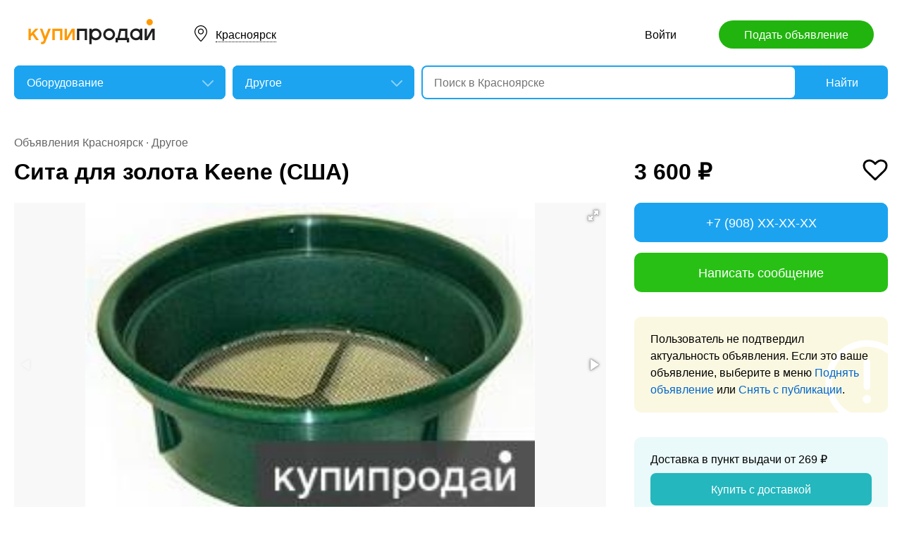

--- FILE ---
content_type: text/html; charset=utf-8
request_url: https://krasnoyarsk.kupiprodai.ru/oborud/krasnoyarsk_oborudmore_sita_dlya_zolota_Keene_ssha_6657566
body_size: 7904
content:
<!DOCTYPE html>
<html lang="ru">
<head>
	<meta http-equiv="Content-Type" content="text/html; charset=utf-8">
	<title>Сита для золота Keene (США) в Красноярске</title>
	<meta name="description" content='Классификационное сито Keene Eng от 2 меш до 100 меш для предварительной расситовки золотоносных концентратов из нержавеющей стали в зеленом... Цена: 3,600 руб. в Красноярске.'>
	<meta name="keywords" content='Сита для золота Keene (США), Другое, Красноярск'>
	<meta property="og:title" content="Сита для золота Keene (США)">
	<meta property="og:type" content="website">
	<meta property="og:url" content="https://krasnoyarsk.kupiprodai.ru/oborud/krasnoyarsk_oborudmore_sita_dlya_zolota_Keene_ssha_6657566">
	<meta property="og:site_name" content="KupiProdai">
	<meta property="og:description" content="Классификационное сито Keene Eng от 2 меш до 100 меш для предварительной расситовки золотоносных концентратов из нержавеющей стали в зеленом пластиковом корпусе. Меш – исторически сложившаяся мера размера ячеи сита «в просвете», обозначает количество ячей на дюйм.  Без учета толщины проволоки размеры ячеи примерно следующие: CS2 – 10.5 мм CS4 - 5,5 мм CS8 – 2,4 мм CS12 – 1,6 мм CS20 – 0,89 мм CS30 – 0,56 мм CS50 – 0,31 мм CS100 – 0,12 мм  Вес 1 сита – 540 гр.">
			<meta property="og:image" content="https://img01.kupiprodai.ru/122021/1639203404235.jpg">
									<meta property="og:image" content="https://img01.kupiprodai.ru/122021/1639203407791.jpg">
																																																									<link rel="preconnect" href="//mc.yandex.ru">
	<link rel="stylesheet" href="https://kupiprodai.ru/styles/style_new.css?20012026" type="text/css">
	<link rel="stylesheet" href="https://kupiprodai.ru/styles/fotorama.css?20012026" type="text/css">
	<link rel="stylesheet" href="https://kupiprodai.ru/styles/jquery.modal.css?20012026" type="text/css">
	<link rel="stylesheet" href="https://kupiprodai.ru/styles/jquery-ui.min.css" type="text/css">
	<link rel="icon" href="https://krasnoyarsk.kupiprodai.ru/favicon-120x120.png" sizes="120x120" type="image/png">
	<link rel="icon" href="https://krasnoyarsk.kupiprodai.ru/favicon-32x32.png" sizes="32x32" type="image/png">
	<link rel="shortcut icon" href="https://krasnoyarsk.kupiprodai.ru/favicon.ico" type="image/x-icon">
	<link rel="yandex-tableau-widget" href="https://krasnoyarsk.kupiprodai.ru/yandex-tableau-manifest.json">
		<script src="https://kupiprodai.ru/js/jquery-1.8.2.min.js"></script>
	<script src="https://kupiprodai.ru/js/jquery-ui.min.js"></script>
	<script src="https://kupiprodai.ru/js/fotorama.js?20012026"></script>
	<script src="https://kupiprodai.ru/js/params_data.js?20012026"></script>
	<script src="https://kupiprodai.ru/js/params_core.js?20012026"></script>
		<script src="https://kupiprodai.ru/js/jquery.scrollTo.min.js?20012026"></script>
	<script src="https://kupiprodai.ru/js/jquery.ifixpng.js?20012026"></script>
	<script async src="https://kupiprodai.ru/js/favorite.js?20012026"></script>
	<script async src="https://kupiprodai.ru/js/jquery.cookie.js?20012026"></script>
	<script async src="https://kupiprodai.ru/js/shareSocial.js?20012026"></script>
	<script src="https://kupiprodai.ru/js/jquery.webui-popover.js?20012026"></script>
	<script src="https://kupiprodai.ru/js/similar_msgs.js?20012026"></script>
</head>
<body>
	<script>
	is_no_change_params = true;
	$(function() {
		vip_site = "https://vip.kupiprodai.ru";
		site = "https://kupiprodai.ru";
		favorite_image_on = "https://kupiprodai.ru/images/pc/heart_on.svg";
		favorite_image_off = "https://kupiprodai.ru/images/pc/heart_off.svg";
		img_add_like = "https://kupiprodai.ru/images/flag_off.svg";
		img_remove_like = "https://kupiprodai.ru/images/flag_on.svg";
		like_help_link = "https://kupiprodai.ru/more/free/likehelp/";
		add_like_text = "Разместить здесь";
		remove_like_text = "Размещено";
		razdely = 331;
		autoopened = razdely == 9 ? true: false;
		is_msg_info = true;
		scrolltomap = true;
		coords = [56.028049,92.821434];
		var rating;
		bbs_id = 6657566;
		var back_cit = -1;
		var back_edit = 0;
		if (back_cit >= 0) $("[cit = "+back_cit+"][edit = "+back_edit+"]").first().click();
					$("#bbslike").html("<img alt='' src='"+img_add_like+"'>");
			$("#bbslike_text").html(add_like_text);
				$.ajaxSetup({
			xhrFields: {
				withCredentials: true
			}
		});
		$( ".spam_msg" ).click(function() {
			bbs_id = $(this).attr('data-bbs_id');
			$.getScripts(['https://kupiprodai.ru/js/jquery.modal.min.js']).done(function () {
				$.get("/spam.php?action=getform", { 'form': 'spam_msg_form'},
					function(ret){
						if (ret.status == 0) {
							if (ret.data != '') alert(ret.data);
						}
						else {
							$("#msg_spam_form").html(ret.data.res);
							$('#msg_spam_form').modal({
								showClose: false
							});
							$.getScripts(['https://kupiprodai.ru/js/spam_msg.js?20012026']);
						}
					},
				'json');
			});
		});

		$( ".user_feedback" ).click(function() {
			var uf_bbs_id = $(this).data('bbs_id');
			$.getScripts(['https://kupiprodai.ru/js/jquery.modal.min.js']).done(function () {
				$.get("https://vip.kupiprodai.ru/api/getuserfeedbackform/?bbs_id="+uf_bbs_id, {},
						function(ret){
							if (ret.status == 0) {
								if (ret.data != '') alert(ret.data);
							}
							else {
								$("#user_feedback_form").html(ret.data.res);
								$('#user_feedback_form').modal({
									showClose: false
								});
								$.getScripts(['https://kupiprodai.ru/js/user_feedback.js?20012026']);
							}
						},
						'json');
			});
			return false;
		});
	});
	</script>

	<header>
		<div class="content_center relative box-sizing">
			<div class="top">
	<a href="https://kupiprodai.ru/"><img class="logo" src="https://kupiprodai.ru/images/pc/logo.svg" width="180" height="36" alt="КупиПродай" title="КупиПродай"></a>
	<div class="region"><a id="cityhref" href="#">Красноярск</a></div>
	<a class="add box-sizing" href="https://kupiprodai.ru/login/">Подать объявление</a>
	<div class="menu">
				<a class="menu_link" href="https://kupiprodai.ru/login/">Войти </a>
						
	</div>
</div>

			<script>
var new_design = true;
$(function() {
	$.ajaxSetup({
		xhrFields: { withCredentials: true }
	});
	$("#searchword").autocomplete({
		source: "https://vip.kupiprodai.ru/api/getsearchhints/?params="+ btoa($("input[name='cityid']").val()+':'+$("#metro_id").val()+':'+$("input[name='personal']").val()+':'+$("input[name='search_price_from']").val()+':'+$("input[name='search_price_to']").val()),
		minLength: 0,
		select: function( event, ui ) {
			if (ui.item.sUrl != '') location.href = ui.item.sUrl;
			else $("#searchword").val(ui.item.sLabel);
			return false;
		}
	}).autocomplete( "instance" )._renderItem = function( ul, item ) {
		var text = "<div>" + item.sLabel;
		if (item.mLabel != '') text += "<span>" + item.mLabel + "</span>";
		text += '</div>';
		return $( "<li>" )
			.append( text )
			.appendTo( ul );
	};
	$("#searchword").click(function() {
		if ($(this).val().length == 0) {
			$(this).autocomplete("search");
		}
	});

	$("#cityhref").click(function() {
		$(".region_block").show();
		if ($("#citysel").val().length == 0) {
			$("#citysel").autocomplete("search");
		}
		return false;
	});

	$("#citysel").autocomplete({
		source: "/getcitys.php?links=1&new=1",
		minLength: 0,
		search: function(event, ui) {
			$('#citys-output ul').empty();
		}
	}).autocomplete( "instance" )._renderItem = function(ul, item) {
		return $('<li>')
				.data('item.autocomplete', item)
				.append(item.value.replace("(", "<br> <span>").replace(")", "</span>"))
				.appendTo($('#citys-output ul'));
	};
	$("#citysel").click(function() {
		$(this).val("");
		if ($(this).val().length == 0) {
			$(this).autocomplete("search");
		}
	});

	$('#citysel_close').click(function () {
		$('#citys-output ul').empty();
		$(".region_block").hide();

		return false;
	});

	var spodrazdely = [];
	$.getJSON("https://vip.kupiprodai.ru/api/getpodrazdely/", function(data) { spodrazdely = data; });
	$('#razdel_id_choose').on('change', function() {
		var razdel_id = this.value;
		$("#cat_id").empty();
		if (razdel_id != -1) {
			var text = "Выберите подкатегорию";
			var o = new Option(text, razdel_id + '_' + 0);
			$(o).html(text);
			$("#cat_id").append(o);
			$.each(spodrazdely[this.value], function (i, item) {
				var o = new Option(item.name, razdel_id + '_' + item.id);
				$(o).html(item.name);
				$("#cat_id").append(o);
			});
			$("#cat_id").change();
			$("#cat_id_block").show();
		} else {
			$("#cat_id_block").hide();
			$("#params").hide();
		}
	});

	
	$('#params').on('change', 'select,input:text', function() {
		$('#searchformconfirm').show();
	});
});
</script>

<form method="post" action="https://kupiprodai.ru/search/" id="searchform">
	<div class="hideit region_block" id="citys-output">
		<input class="input margin_bottom_15 box-sizing ui-autocomplete-input" id="citysel" type="text" name="city" placeholder="Регион или город" value="" autocomplete="off">
		<a class="modal_block_close" id="citysel_close" href="#"></a>
		<ul class="citysel-ul"></ul>
	</div>
	<div class="search">
		<div class="search_select">
			<select class="select" name="razdel_id_choose" id="razdel_id_choose">
				<option data-id="-1" value="-1" >Во всех категориях</option>
									<option value="1" >Транспорт</option>
									<option value="9" >Недвижимость</option>
									<option value="16" >Личные вещи</option>
									<option value="19" >Электроника, техника</option>
									<option value="27" >Дом и сад, мебель, бытовое</option>
									<option value="31" >Текстиль</option>
									<option value="42" >Животные</option>
									<option value="51" >Услуги и предложения</option>
									<option value="59" >Работа</option>
									<option value="75" >Хобби, Отдых, Спорт</option>
									<option value="331" selected>Оборудование</option>
									<option value="342" >Сырье</option>
									<option value="351" >Строительные товары и услуги</option>
									<option value="359" >Продукты питания</option>
							</select>
		</div>
		<div class="search_select " id="cat_id_block">
			<select class="select" name="cat_id" id="cat_id">
																																																																																																																																				<option value="331_0">Выберите подкатегорию</option>
															<option  value="331_33">Газовое, топливное</option>
															<option  value="331_34">Деревообрабатывающее</option>
															<option  value="331_35">Железнодорожное</option>
															<option  value="331_36">Инструменты</option>
															<option  value="331_37">Пищевое, с/х</option>
															<option  value="331_38">Станки</option>
															<option  value="331_39">Торговое</option>
															<option  value="331_40">Электротехническое</option>
															<option selected value="331_41">Другое</option>
																																																										</select>
		</div>
		<div class="search_form">
			<input class="searching box-sizing" placeholder="Поиск в Красноярске" id="searchword" type="text" size="25" name="searching" value="" autocomplete="off">
								</div>
		<div class="search_button">
			<input type="hidden" id="cityid" name="cityid" value="1674">
			<input type="hidden" name="personal" value="-1">
			<input type="submit" id="searchSub" value="Найти">
		</div>
	</div>

	<fieldset class="search_params font_size_0 box-sizing" id="params" style="display: none;">
		<span class="title26 block margin_bottom_20">Параметры поиска</span>
									
				<div class="metro inline_block" style="display: none;" id="metrodiv">
			<select class="select search_params_standart" id="metro_id" name="metro_id"></select>
		</div>
		<div id="searchformconfirm" class="hideit">
			<input type="button" value="Применить параметры" onclick="$('#searchSub').click();">
		</div>
	</fieldset>
</form>
		</div>
	</header>

	<main>
		<div class="content_center content_columns_360 box-sizing">
			<div class="content_left">
				<div class="nav margin_bottom_10">
					<a href="https://krasnoyarsk.kupiprodai.ru/krasnoyarsk_all/" title="Доска бесплатных объявлений - Красноярск">Объявления Красноярск</a> &middot; <a href="https://krasnoyarsk.kupiprodai.ru/oborud/krasnoyarsk_oborudmore/" title="Другое" >Другое</a>				</div>
					
																		
				<div class="margin_bottom_100">
					<h1 class="msg_title margin_bottom_25">Сита для золота Keene (США)</h1>

					
					<div id="sendmail_content"></div>
					
					<div class="msg_photo margin_bottom_40 msg_photo_v4 ">
											<div class="center_text fotorama fotorama-numbers" data-allowfullscreen="true" data-height="460" data-width="100%" data-fit="contain" data-nav="thumbs" data-thumbwidth="112" data-thumbheight="80">
															<div style="display: none;" data-img="https://img01.kupiprodai.ru/122021/1639203404235.jpg">1/2</div>
																																						<div style="display: none;" data-img="https://img01.kupiprodai.ru/122021/1639203407791.jpg">2/2></div>
																																																																																																																																																																											</div>
										</div>

										
					<div class="msg_text margin_bottom_45">
						<span class="title26 block margin_bottom_20">Описание</span>					
						<p>Классификационное сито Keene Eng от 2 меш до 100 меш для предварительной расситовки золотоносных концентратов из нержавеющей стали в зеленом пластиковом корпусе. Меш – исторически сложившаяся мера размера ячеи сита «в просвете», обозначает количество ячей на дюйм.<br />
<br />
Без учета толщины проволоки размеры ячеи примерно следующие:<br />
CS2 – 10.5 мм<br />
CS4 - 5,5 мм<br />
CS8 – 2,4 мм<br />
CS12 – 1,6 мм<br />
CS20 – 0,89 мм<br />
CS30 – 0,56 мм<br />
CS50 – 0,31 мм<br />
CS100 – 0,12 мм<br />
<br />
Вес 1 сита – 540 гр.<br />
Емкость – 9 литров<br />
Ширина по верху – 350мм<br />
Ширина по низу – 278мм<br />
Высота общая – 122мм<br />
Высота от сетки до обечайки – 77мм<br />
Ширина выступа обечайки – 8мм<br />
Толщина пластика – 2.5мм<br />
<br />
Сетка прижата изнутри 8 шурупами к нижнему выступу и залита вместе с шурупами герметиком. Снизу сито поддерживается полосками пластика, монолитно отлитыми вместе с корпусом.<br />
<br />
Слегка конусообразная форма сит позволяет экономить место, так как сита прекрасно вкладываются друг в друга, а также соответствуют ширине стандартного пластикового ведра емкостью 5 галлонов (19 литров), очень широко используемого американскими старателями и геологами<br />
<br />
Сделано в США, Калифорния, Keene.<br />
<br />
Цена 3 600 р. за 1 шт.<br />
<br />
<br />
Доставка почтой, экспресс почтой EMS, транспортной компанией.<br />
<br />
т. моб. 8-908-019-77-99, 8-913-553-32-51, <br />
<br />
<br />
Также, в наличии спиральные сепараторы для промывки и доводки золота - от 55 000 р.</p>
					</div>		
	
					<div class="msg_address margin_bottom_45">
						<span class="title26 block margin_bottom_20">Адрес</span>
						<p class="inline_block">Красноярск, Красномосковская 76, оф. 33</p> <input class="button_text" type="button" data-msg_id="6657566" value="показать на карте" id="yandex_map_toggle" onclick="$.getScripts(['//api-maps.yandex.ru/2.1/?lang=ru_RU', 'https://kupiprodai.ru/js/yandex_map.js?20012026']); return false;">
						<div class="msg_map_block margin_top_20" id="yandex_map"></div>					
					</div>

					<div class="msg_social margin_bottom_50">
						<span class="title26 block margin_bottom_20">Поделиться</span>
						<div class="font_size_0">
							<a class="vk" href="#" onclick="Share.vkontakte('https://krasnoyarsk.kupiprodai.ru/oborud/krasnoyarsk_oborudmore_sita_dlya_zolota_Keene_ssha_6657566','%D0%A1%D0%B8%D1%82%D0%B0+%D0%B4%D0%BB%D1%8F+%D0%B7%D0%BE%D0%BB%D0%BE%D1%82%D0%B0+Keene+%28%D0%A1%D0%A8%D0%90%29','https://img02.kupiprodai.ru/122021/1639203404235.jpg','%D0%9A%D0%BB%D0%B0%D1%81%D1%81%D0%B8%D1%84%D0%B8%D0%BA%D0%B0%D1%86%D0%B8%D0%BE%D0%BD%D0%BD%D0%BE%D0%B5+%D1%81%D0%B8%D1%82%D0%BE+Keene+Eng+%D0%BE%D1%82+2+%D0%BC%D0%B5%D1%88+%D0%B4%D0%BE+100+%D0%BC%D0%B5%D1%88+%D0%B4%D0%BB%D1%8F+%D0%BF%D1%80%D0%B5%D0%B4%D0%B2%D0%B0%D1%80%D0%B8%D1%82%D0%B5%D0%BB%D1%8C%D0%BD%D0%BE%D0%B9+%D1%80%D0%B0%D1%81%D1%81%D0%B8%D1%82%D0%BE%D0%B2%D0%BA%D0%B8+%D0%B7%D0%BE%D0%BB%D0%BE%D1%82%D0%BE%D0%BD%D0%BE%D1%81%D0%BD%D1%8B%D1%85+%D0%BA%D0%BE%D0%BD%D1%86%D0%B5%D0%BD%D1%82%D1%80%D0%B0%D1%82%D0%BE%D0%B2+%D0%B8%D0%B7+%D0%BD%D0%B5%D1%80%D0%B6%D0%B0%D0%B2%D0%B5%D1%8E%D1%89%D0%B5%D0%B9+%D1%81%D1%82%D0%B0%D0%BB%D0%B8+%D0%B2+%D0%B7%D0%B5%D0%BB%D0%B5%D0%BD%D0%BE%D0%BC...','1113543'); return false;"></a>
							<!--<a class="facebook" href="#" onclick="Share.facebook('https://krasnoyarsk.kupiprodai.ru/oborud/krasnoyarsk_oborudmore_sita_dlya_zolota_Keene_ssha_6657566','%D0%A1%D0%B8%D1%82%D0%B0+%D0%B4%D0%BB%D1%8F+%D0%B7%D0%BE%D0%BB%D0%BE%D1%82%D0%B0+Keene+%28%D0%A1%D0%A8%D0%90%29','https://img02.kupiprodai.ru/122021/1639203404235.jpg','%D0%9A%D0%BB%D0%B0%D1%81%D1%81%D0%B8%D1%84%D0%B8%D0%BA%D0%B0%D1%86%D0%B8%D0%BE%D0%BD%D0%BD%D0%BE%D0%B5+%D1%81%D0%B8%D1%82%D0%BE+Keene+Eng+%D0%BE%D1%82+2+%D0%BC%D0%B5%D1%88+%D0%B4%D0%BE+100+%D0%BC%D0%B5%D1%88+%D0%B4%D0%BB%D1%8F+%D0%BF%D1%80%D0%B5%D0%B4%D0%B2%D0%B0%D1%80%D0%B8%D1%82%D0%B5%D0%BB%D1%8C%D0%BD%D0%BE%D0%B9+%D1%80%D0%B0%D1%81%D1%81%D0%B8%D1%82%D0%BE%D0%B2%D0%BA%D0%B8+%D0%B7%D0%BE%D0%BB%D0%BE%D1%82%D0%BE%D0%BD%D0%BE%D1%81%D0%BD%D1%8B%D1%85+%D0%BA%D0%BE%D0%BD%D1%86%D0%B5%D0%BD%D1%82%D1%80%D0%B0%D1%82%D0%BE%D0%B2+%D0%B8%D0%B7+%D0%BD%D0%B5%D1%80%D0%B6%D0%B0%D0%B2%D0%B5%D1%8E%D1%89%D0%B5%D0%B9+%D1%81%D1%82%D0%B0%D0%BB%D0%B8+%D0%B2+%D0%B7%D0%B5%D0%BB%D0%B5%D0%BD%D0%BE%D0%BC...','1113543'); return false;"></a>
							<a class="twitter" href="#" onclick="Share.twitter('https://krasnoyarsk.kupiprodai.ru/oborud/krasnoyarsk_oborudmore_sita_dlya_zolota_Keene_ssha_6657566','%D0%A1%D0%B8%D1%82%D0%B0+%D0%B4%D0%BB%D1%8F+%D0%B7%D0%BE%D0%BB%D0%BE%D1%82%D0%B0+Keene+%28%D0%A1%D0%A8%D0%90%29','1113543'); return false;"></a>-->
							<a class="ok" href="#" onclick="Share.odnoklassniki('https://krasnoyarsk.kupiprodai.ru/oborud/krasnoyarsk_oborudmore_sita_dlya_zolota_Keene_ssha_6657566','%D0%A1%D0%B8%D1%82%D0%B0+%D0%B4%D0%BB%D1%8F+%D0%B7%D0%BE%D0%BB%D0%BE%D1%82%D0%B0+Keene+%28%D0%A1%D0%A8%D0%90%29','https://img02.kupiprodai.ru/122021/1639203404235.jpg','1113543'); return false;"></a>
						</div>
					</div>

					<div class="msg_footer relative margin_bottom_50">
						<div class="msg_data">
							<div class="msg_data_info">
								№ 6657566, Размещено
																5
								августа
															</div>
							<div class="msg_data_view"><img src="https://kupiprodai.ru/images/pc/eye_icon.svg" width="22" height="14" alt="" title="">6692 </div>
									
						</div>
	
						<div class="msg_menu">
							<span class="msg_menu_more"><a class="link_more_new" id="link_more_new" href="#">Ещё</a></span>
							<span class="msg_menu_up"><a href="https://vip.kupiprodai.ru/upmsg/6657566/">Поднять</a></span>
							<div class="favorite">
								<div data-bbs_id="6657566" class="favorite_popover"></div>
																<a class="favorite_add" title="Добавить в избранное" href="#" data-bbs_id="6657566"><img src="https://kupiprodai.ru/images/pc/heart_off.svg" width="18" height="16" alt=""> Избранное</a>
															</div>
						</div>

						<div class="msg_menu_block" id="menu-link-more-new" style="display: none; position: initial !important;">
							<ul class="dropdown-menu">
								<li><span class="msg_menu_send"><a href="https://vip.kupiprodai.ru/place/6657566/">Разослать</a></span></li>
								<li><span class="msg_menu_edit"><a href="https://vip.kupiprodai.ru/editmsg/6657566/">Редактировать</a></span></li>
								<li>
																		<span class="msg_menu_spam"><input type="button" class="spam_msg" data-bbs_id="6657566" value="Жалоба"></span>
																	</li>
							</ul>
						</div>
					</div>

					<a class="show_more block box-sizing" href="https://kupiprodai.ru/next/?back=L29ib3J1ZC9vYm9ydWRtb3JlLz8maWQ9NjY1NzU2Ng==">Смотреть следующее объявление</a>	
				</div>

				
				<div class="margin_bottom_50">
					<span class="title26 block margin_bottom_30">Похожие объявления <a class="title_link_all box-sizing" href="https://kupiprodai.ru/login/">Добавить похожее</a></span>
	
					<div class="gallery similar_msgs margin_bottom_15">
					</div>
							
					<a class="show_more block margin_bottom_50 box-sizing hideit" id="similar_msgs_more" href="#">Показать ещё</a>
				</div>
						</div>

			<div class="content_right">
				<div class="msg_price">
										<span>3 600 &#8381;</span>
						
										<div class="favorite">
												<a class="favorite_add" title="Добавить в избранное" href="#" data-bbs_id="6657566"><img src="https://kupiprodai.ru/images/pc/heart_off.svg" width="36" height="31" alt=""></a>
											</div>			
										
												</div>

		
											<div class="msg_phone margin_bottom_15 box-sizing" id="phone">
					<a class="msg_phone_link box-sizing">+7 (908) XX-XX-XX</a>
				</div>
				
								<a class="msg_mail block margin_bottom_15 box-sizing" href="https://kupiprodai.ru/login/?s=6657566">Написать сообщение</a>
										
										
								<div class="msg_old margin_top_35 margin_bottom_25 box-sizing">
					Пользователь не подтвердил актуальность объявления. Если это ваше объявление, выберите в меню <a class="a_blue" href="https://vip.kupiprodai.ru/upmsg/6657566/">Поднять объявление</a> или <a class="a_blue" href="https://vip.kupiprodai.ru/delmsg/6657566/">Снять с публикации</a>.
				</div>
				
								<div class="delivery margin_top_35 margin_bottom_25 box-sizing">
					<p>Доставка в пункт выдачи от 269 &#8381;</p>
					<a class="block box-sizing" href="https://kupiprodai.ru/login/?s=6657566">Купить с доставкой</a>
				</div>
										
		
				<div class="msg_info margin_top_50 margin_bottom_50">
					<div class="msg_user margin_bottom_20">
						<div class="msg_avatar" ><span>Г</span></div>
						<p class="box-sizing">
							<span class="msg_name">Геомант</span><br>
														<a class="a_blue" href="https://kupiprodai.ru/user/8d53862493d11135435e8c10ef436c26923b1c3/">все объявления</a>
													</p>
					</div>

									<div class="margin_bottom_25">
																	<div class="rating_block inline_block">
							<img src="https://kupiprodai.ru/images/pc/rating.svg?01" width="100" height="18" alt="" title="">
						</div>
						<span class="nowrap">нет отзывов</span>
																</div>

											<a data-action="siteenabled" class="siteitemlink_new a_dashed" href="#">Указать сайт?</a>
																
								</div>	

				<div class="box-sizing">
					
					<!-- Yandex.RTB R-A-136546-1 -->
					<div id="yandex_rtb_R-A-136546-1"></div>
					<script type="text/javascript">
						(function(w, d, n, s, t) {
							w[n] = w[n] || [];
							w[n].push(function() {
								Ya.Context.AdvManager.render({
									blockId: "R-A-136546-1",
									renderTo: "yandex_rtb_R-A-136546-1",
									async: true
								});
							});
							t = d.getElementsByTagName("script")[0];
							s = d.createElement("script");
							s.type = "text/javascript";
							s.src = "//an.yandex.ru/system/context.js";
							s.async = true;
							t.parentNode.insertBefore(s, t);
						})(this, this.document, "yandexContextAsyncCallbacks");
					</script>
					
				</div>
			</div>			

		</div>
	</main>

	<div id="msg_spam_form"></div>
	<div id="user_feedback_form"></div>
	
	<footer>
	<div class="content_center box-sizing">
		<div class="footer_menu">
            <a href="https://krasnoyarsk.kupiprodai.ru/krasnoyarsk_all/">Доска объявлений Красноярск</a>
			<a href="https://kupiprodai.ru/login/">Подать объявление</a>
			<a href="https://kupiprodai.ru/login/">Личный кабинет</a>
			<a href="https://kupiprodai.ru/all">Все сервисы</a>
			<a href="https://krasnoyarsk.kupiprodai.ru/shops/krasnoyarsk">Магазины</a>
			<a href="https://vip.kupiprodai.ru/info/terms/">Правила</a>
			<a href="https://krasnoyarsk.kupiprodai.ru/contact/">Контакты</a>
			<a href="https://krasnoyarsk.kupiprodai.ru/mobile/1/">Мобильная версия</a>
        </div>
		<div class="footer_info">
			Сайт бесплатных объявлений Красноярск © КупиПродай. Помогает купить или продать! <a href="https://vip.kupiprodai.ru/info/terms/">Пользовательское соглашение</a>.<br>
			8 (800) 550-95-80 (отдел по работе с клиентами, с 10:00 до 19:00), <a href="https://krasnoyarsk.kupiprodai.ru/contact/">обратиться в поддержку</a>.
		</div>
		<div class="footer_app font_size_0">
			<a target="_blank" href="https://play.google.com/store/apps/details?id=ru.kupiprodai.androidmobile"><img src="https://kupiprodai.ru/images/pc/google_play_badge.svg" width="120" height="40" alt="Google Play Маркет" title="Google Play Маркет"></a>
			<a target="_blank" href="https://itunes.apple.com/ru/app/id1370428314"><img src="https://kupiprodai.ru/images/pc/app_store_badge.svg" width="120" height="40" alt="App Store" title="App Store"></a>
		</div>
	</div>
</footer>


<script type="text/javascript" >
   (function(m,e,t,r,i,k,a){m[i]=m[i]||function(){(m[i].a=m[i].a||[]).push(arguments)};
   m[i].l=1*new Date();k=e.createElement(t),a=e.getElementsByTagName(t)[0],k.async=1,k.src=r,a.parentNode.insertBefore(k,a)})
   (window, document, "script", "https://mc.yandex.ru/metrika/tag.js", "ym");

   ym(24267385, "init", {
        clickmap:true,
        trackLinks:true,
        accurateTrackBounce:true
   });
</script>
<noscript><div><img src="https://mc.yandex.ru/watch/24267385" style="position:absolute; left:-9999px;" alt="" /></div></noscript>




	<div id="dialog-site-enabled" title="Указать сайт"></div>
	<div id="dialog-site-request" title="Перейти на сайт"></div>
	<div id="dialog-site-request-code-not-full" title="На сайте код не полный"></div>
	<div id="dialog-site-create" title="Вам подарок - сайт?"></div>
	<link rel="stylesheet" href="https://kupiprodai.ru/styles/jquery.webui-popover.css?20012026" type="text/css">
	<script src="https://kupiprodai.ru/js/intersection-observe.polyfill.js?20012026"></script>
	<script src="https://kupiprodai.ru/js/lazyLoad.js?20012026"></script>
	<script src="https://kupiprodai.ru/js/msg_info_pk.js?2001202611234"></script>
				<script>
	$(function() {
		
		$('.favorite_popover').webuiPopover({title: " ", content:"Добавлено в <a href='"+site+"/favorite/'>избранное</a>", autoHide:3000, trigger:'manual'});
		
		getSimilarMsgs();
	});
	</script>
</body>
</html>

--- FILE ---
content_type: application/javascript; charset=utf-8
request_url: https://vip.kupiprodai.ru/api/getsimilarmsgs/?id=6657566&offset=0
body_size: 2430
content:
{"status":1,"data":{"msgs":"<div class=\"gallery_item\">\n\t\t<a class=\"gallery_photo block lazy\" href=\"https:\/\/krasnoyarsk.kupiprodai.ru\/oborud\/krasnoyarsk_oborudmore_priobretayu_burovoy_instrument_t_89029131421_dolota_sharoshechnyekoronki_1744799\" data-src=\"https:\/\/img02.kupiprodai.ru\/102017\/1537927364816.jpg\" title=\"\u041f\u0440\u0438\u043e\u0431\u0440\u0435\u0442\u0430\u044e \u0411\u0443\u0440\u043e\u0432\u043e\u0439 \u0438\u043d\u0441\u0442\u0440\u0443\u043c\u0435\u043d\u0442 \u0442 89029131421 ,\u0434\u043e\u043b\u043e\u0442\u0430 \u0448\u0430\u0440\u043e\u0448\u0435\u0447\u043d\u044b\u0435,\u043a\u043e\u0440\u043e\u043d\u043a\u0438\" style=\"background-image: url(https:\/\/kupiprodai.ru\/images\/0.gif);\"><\/a>\n\t\t<div class=\"gallery_info box-sizing\" title=\"\u041f\u0440\u0438\u043e\u0431\u0440\u0435\u0442\u0430\u044e \u0411\u0443\u0440\u043e\u0432\u043e\u0439 \u0438\u043d\u0441\u0442\u0440\u0443\u043c\u0435\u043d\u0442 \u0442 89029131421 ,\u0434\u043e\u043b\u043e\u0442\u0430 \u0448\u0430\u0440\u043e\u0448\u0435\u0447\u043d\u044b\u0435,\u043a\u043e\u0440\u043e\u043d\u043a\u0438\">\n\t\t<span class=\"gallery_price\">350 000 &#8381;<\/span>\t\t<a class=\"gallery_title\" href=\"https:\/\/krasnoyarsk.kupiprodai.ru\/oborud\/krasnoyarsk_oborudmore_priobretayu_burovoy_instrument_t_89029131421_dolota_sharoshechnyekoronki_1744799\">\u041f\u0440\u0438\u043e\u0431\u0440\u0435\u0442\u0430\u044e \u0411\u0443\u0440\u043e\u0432\u043e\u0439 \u0438\u043d\u0441\u0442\u0440\u0443\u043c\u0435\u043d\u0442 \u0442 89029131421 ,\u0434\u043e\u043b\u043e\u0442\u0430 \u0448\u0430\u0440\u043e\u0448\u0435\u0447\u043d\u044b\u0435,\u043a\u043e\u0440\u043e\u043d\u043a\u0438<\/a>\n\t\t<span class=\"gallery_data\">\n\t\t\t\t\t\t30\n\t\t\t\u043d\u043e\u044f\u0431\u0440\u044f\n\t\t\t\t\t<\/span>\n\t<\/div>\n<\/div>\n\n\n\n\n<!-- backup\n\n<li class=\"box-sizing\">\n    \t<a class=\"gallery_photo block width100 lazy\" href=\"https:\/\/krasnoyarsk.kupiprodai.ru\/oborud\/krasnoyarsk_oborudmore_priobretayu_burovoy_instrument_t_89029131421_dolota_sharoshechnyekoronki_1744799\" data-src=\"https:\/\/img02.kupiprodai.ru\/102017\/1537927364816.jpg\" title=\"\u041f\u0440\u0438\u043e\u0431\u0440\u0435\u0442\u0430\u044e \u0411\u0443\u0440\u043e\u0432\u043e\u0439 \u0438\u043d\u0441\u0442\u0440\u0443\u043c\u0435\u043d\u0442 \u0442 89029131421 ,\u0434\u043e\u043b\u043e\u0442\u0430 \u0448\u0430\u0440\u043e\u0448\u0435\u0447\u043d\u044b\u0435,\u043a\u043e\u0440\u043e\u043d\u043a\u0438\" style=\"background-image: url(https:\/\/kupiprodai.ru\/images\/0.gif);\"><\/a>\n        <div class=\"gallery_info width100 box-sizing\" title=\"\u041f\u0440\u0438\u043e\u0431\u0440\u0435\u0442\u0430\u044e \u0411\u0443\u0440\u043e\u0432\u043e\u0439 \u0438\u043d\u0441\u0442\u0440\u0443\u043c\u0435\u043d\u0442 \u0442 89029131421 ,\u0434\u043e\u043b\u043e\u0442\u0430 \u0448\u0430\u0440\u043e\u0448\u0435\u0447\u043d\u044b\u0435,\u043a\u043e\u0440\u043e\u043d\u043a\u0438\">\n        <span class=\"gallery_price\">350 000 &#8381;<\/span>        <a class=\"gallery_title\" href=\"https:\/\/krasnoyarsk.kupiprodai.ru\/oborud\/krasnoyarsk_oborudmore_priobretayu_burovoy_instrument_t_89029131421_dolota_sharoshechnyekoronki_1744799\">\u041f\u0440\u0438\u043e\u0431\u0440\u0435\u0442\u0430\u044e \u0411\u0443\u0440\u043e\u0432\u043e\u0439 \u0438\u043d\u0441\u0442\u0440\u0443\u043c\u0435\u043d\u0442 \u0442 89029131421 ,\u0434\u043e\u043b\u043e\u0442\u0430 \u0448\u0430\u0440\u043e\u0448\u0435\u0447\u043d\u044b\u0435,\u043a\u043e\u0440\u043e\u043d\u043a\u0438<\/a>\n        <span class=\"gallery_data\">\n                        30\n            \u043d\u043e\u044f\u0431\u0440\u044f\n                    <\/span>\n    <\/div>\n<\/li>\n\n--><div class=\"gallery_item\">\n\t\t<a class=\"gallery_photo block lazy\" href=\"https:\/\/krasnoyarsk.kupiprodai.ru\/oborud\/krasnoyarsk_oborudmore_prodam_klapan_predohranitelnyy_sppk415016__17s7nzh__2734480\" data-src=\"https:\/\/img02.kupiprodai.ru\/102018\/1722395997433.jpg\" title=\"\u041f\u0440\u043e\u0434\u0430\u043c \u043a\u043b\u0430\u043f\u0430\u043d \u043f\u0440\u0435\u0434\u043e\u0445\u0440\u0430\u043d\u0438\u0442\u0435\u043b\u044c\u043d\u044b\u0439 \u0421\u041f\u041f\u041a4-150-16 ( 17\u04417\u043d\u0436 ).\" style=\"background-image: url(https:\/\/kupiprodai.ru\/images\/0.gif);\"><\/a>\n\t\t<div class=\"gallery_info box-sizing\" title=\"\u041f\u0440\u043e\u0434\u0430\u043c \u043a\u043b\u0430\u043f\u0430\u043d \u043f\u0440\u0435\u0434\u043e\u0445\u0440\u0430\u043d\u0438\u0442\u0435\u043b\u044c\u043d\u044b\u0439 \u0421\u041f\u041f\u041a4-150-16 ( 17\u04417\u043d\u0436 ).\">\n\t\t<span class=\"gallery_price\">54 000 &#8381;<\/span>\t\t<a class=\"gallery_title\" href=\"https:\/\/krasnoyarsk.kupiprodai.ru\/oborud\/krasnoyarsk_oborudmore_prodam_klapan_predohranitelnyy_sppk415016__17s7nzh__2734480\">\u041f\u0440\u043e\u0434\u0430\u043c \u043a\u043b\u0430\u043f\u0430\u043d \u043f\u0440\u0435\u0434\u043e\u0445\u0440\u0430\u043d\u0438\u0442\u0435\u043b\u044c\u043d\u044b\u0439 \u0421\u041f\u041f\u041a4-150-16 ( 17\u04417\u043d\u0436 ).<\/a>\n\t\t<span class=\"gallery_data\">\n\t\t\t\t\t\t7\n\t\t\t\u044f\u043d\u0432\u0430\u0440\u044f\n\t\t\t\t\t<\/span>\n\t<\/div>\n<\/div>\n\n\n\n\n<!-- backup\n\n<li class=\"box-sizing\">\n    \t<a class=\"gallery_photo block width100 lazy\" href=\"https:\/\/krasnoyarsk.kupiprodai.ru\/oborud\/krasnoyarsk_oborudmore_prodam_klapan_predohranitelnyy_sppk415016__17s7nzh__2734480\" data-src=\"https:\/\/img02.kupiprodai.ru\/102018\/1722395997433.jpg\" title=\"\u041f\u0440\u043e\u0434\u0430\u043c \u043a\u043b\u0430\u043f\u0430\u043d \u043f\u0440\u0435\u0434\u043e\u0445\u0440\u0430\u043d\u0438\u0442\u0435\u043b\u044c\u043d\u044b\u0439 \u0421\u041f\u041f\u041a4-150-16 ( 17\u04417\u043d\u0436 ).\" style=\"background-image: url(https:\/\/kupiprodai.ru\/images\/0.gif);\"><\/a>\n        <div class=\"gallery_info width100 box-sizing\" title=\"\u041f\u0440\u043e\u0434\u0430\u043c \u043a\u043b\u0430\u043f\u0430\u043d \u043f\u0440\u0435\u0434\u043e\u0445\u0440\u0430\u043d\u0438\u0442\u0435\u043b\u044c\u043d\u044b\u0439 \u0421\u041f\u041f\u041a4-150-16 ( 17\u04417\u043d\u0436 ).\">\n        <span class=\"gallery_price\">54 000 &#8381;<\/span>        <a class=\"gallery_title\" href=\"https:\/\/krasnoyarsk.kupiprodai.ru\/oborud\/krasnoyarsk_oborudmore_prodam_klapan_predohranitelnyy_sppk415016__17s7nzh__2734480\">\u041f\u0440\u043e\u0434\u0430\u043c \u043a\u043b\u0430\u043f\u0430\u043d \u043f\u0440\u0435\u0434\u043e\u0445\u0440\u0430\u043d\u0438\u0442\u0435\u043b\u044c\u043d\u044b\u0439 \u0421\u041f\u041f\u041a4-150-16 ( 17\u04417\u043d\u0436 ).<\/a>\n        <span class=\"gallery_data\">\n                        7\n            \u044f\u043d\u0432\u0430\u0440\u044f\n                    <\/span>\n    <\/div>\n<\/li>\n\n--><div class=\"gallery_item\">\n\t\t<a class=\"gallery_photo block lazy\" href=\"https:\/\/krasnoyarsk.kupiprodai.ru\/oborud\/krasnoyarsk_oborudmore_separator_koncentrator_zolota_Desert_Fox_5214657\" data-src=\"https:\/\/img02.kupiprodai.ru\/072020\/1595260222363.jpg\" title=\"\u0421\u0435\u043f\u0430\u0440\u0430\u0442\u043e\u0440 \u043a\u043e\u043d\u0446\u0435\u043d\u0442\u0440\u0430\u0442\u043e\u0440 \u0437\u043e\u043b\u043e\u0442\u0430 Desert Fox\" style=\"background-image: url(https:\/\/kupiprodai.ru\/images\/0.gif);\"><\/a>\n\t\t<div class=\"gallery_info box-sizing\" title=\"\u0421\u0435\u043f\u0430\u0440\u0430\u0442\u043e\u0440 \u043a\u043e\u043d\u0446\u0435\u043d\u0442\u0440\u0430\u0442\u043e\u0440 \u0437\u043e\u043b\u043e\u0442\u0430 Desert Fox\">\n\t\t<span class=\"gallery_price\">57 &#8381;<\/span>\t\t<a class=\"gallery_title\" href=\"https:\/\/krasnoyarsk.kupiprodai.ru\/oborud\/krasnoyarsk_oborudmore_separator_koncentrator_zolota_Desert_Fox_5214657\">\u0421\u0435\u043f\u0430\u0440\u0430\u0442\u043e\u0440 \u043a\u043e\u043d\u0446\u0435\u043d\u0442\u0440\u0430\u0442\u043e\u0440 \u0437\u043e\u043b\u043e\u0442\u0430 Desert Fox<\/a>\n\t\t<span class=\"gallery_data\">\n\t\t\t\t\t\t20\n\t\t\t\u044f\u043d\u0432\u0430\u0440\u044f\n\t\t\t\t\t<\/span>\n\t<\/div>\n<\/div>\n\n\n\n\n<!-- backup\n\n<li class=\"box-sizing gallery_end3\">\n    \t<a class=\"gallery_photo block width100 lazy\" href=\"https:\/\/krasnoyarsk.kupiprodai.ru\/oborud\/krasnoyarsk_oborudmore_separator_koncentrator_zolota_Desert_Fox_5214657\" data-src=\"https:\/\/img02.kupiprodai.ru\/072020\/1595260222363.jpg\" title=\"\u0421\u0435\u043f\u0430\u0440\u0430\u0442\u043e\u0440 \u043a\u043e\u043d\u0446\u0435\u043d\u0442\u0440\u0430\u0442\u043e\u0440 \u0437\u043e\u043b\u043e\u0442\u0430 Desert Fox\" style=\"background-image: url(https:\/\/kupiprodai.ru\/images\/0.gif);\"><\/a>\n        <div class=\"gallery_info width100 box-sizing\" title=\"\u0421\u0435\u043f\u0430\u0440\u0430\u0442\u043e\u0440 \u043a\u043e\u043d\u0446\u0435\u043d\u0442\u0440\u0430\u0442\u043e\u0440 \u0437\u043e\u043b\u043e\u0442\u0430 Desert Fox\">\n        <span class=\"gallery_price\">57 &#8381;<\/span>        <a class=\"gallery_title\" href=\"https:\/\/krasnoyarsk.kupiprodai.ru\/oborud\/krasnoyarsk_oborudmore_separator_koncentrator_zolota_Desert_Fox_5214657\">\u0421\u0435\u043f\u0430\u0440\u0430\u0442\u043e\u0440 \u043a\u043e\u043d\u0446\u0435\u043d\u0442\u0440\u0430\u0442\u043e\u0440 \u0437\u043e\u043b\u043e\u0442\u0430 Desert Fox<\/a>\n        <span class=\"gallery_data\">\n                        20\n            \u044f\u043d\u0432\u0430\u0440\u044f\n                    <\/span>\n    <\/div>\n<\/li>\n\n--><div class=\"gallery_item\">\n\t\t<a class=\"gallery_photo block lazy\" href=\"https:\/\/krasnoyarsk.kupiprodai.ru\/oborud\/krasnoyarsk_oborudmore_stalnye_barabany_motorbarabany__krasgorarsenal_8560872\" data-src=\"https:\/\/img02.kupiprodai.ru\/102023\/1697339898506.jpeg\" title=\"\u0421\u0442\u0430\u043b\u044c\u043d\u044b\u0435 \u0431\u0430\u0440\u0430\u0431\u0430\u043d\u044b, \u043c\u043e\u0442\u043e\u0440-\u0431\u0430\u0440\u0430\u0431\u0430\u043d\u044b | \u041a\u0440\u0430\u0441\u0433\u043e\u0440\u0430\u0440\u0441\u0435\u043d\u0430\u043b\" style=\"background-image: url(https:\/\/kupiprodai.ru\/images\/0.gif);\"><\/a>\n\t\t<div class=\"gallery_info box-sizing\" title=\"\u0421\u0442\u0430\u043b\u044c\u043d\u044b\u0435 \u0431\u0430\u0440\u0430\u0431\u0430\u043d\u044b, \u043c\u043e\u0442\u043e\u0440-\u0431\u0430\u0440\u0430\u0431\u0430\u043d\u044b | \u041a\u0440\u0430\u0441\u0433\u043e\u0440\u0430\u0440\u0441\u0435\u043d\u0430\u043b\">\n\t\t<span class=\"gallery_price\">65 000 &#8381;<\/span>\t\t<a class=\"gallery_title\" href=\"https:\/\/krasnoyarsk.kupiprodai.ru\/oborud\/krasnoyarsk_oborudmore_stalnye_barabany_motorbarabany__krasgorarsenal_8560872\">\u0421\u0442\u0430\u043b\u044c\u043d\u044b\u0435 \u0431\u0430\u0440\u0430\u0431\u0430\u043d\u044b, \u043c\u043e\u0442\u043e\u0440-\u0431\u0430\u0440\u0430\u0431\u0430\u043d\u044b | \u041a\u0440\u0430\u0441\u0433\u043e\u0440\u0430\u0440\u0441\u0435\u043d\u0430\u043b<\/a>\n\t\t<span class=\"gallery_data\">\n\t\t\t\t\t\t5\n\t\t\t\u044f\u043d\u0432\u0430\u0440\u044f\n\t\t\t\t\t<\/span>\n\t<\/div>\n<\/div>\n\n\n\n\n<!-- backup\n\n<li class=\"box-sizing gallery_end4\">\n    \t<a class=\"gallery_photo block width100 lazy\" href=\"https:\/\/krasnoyarsk.kupiprodai.ru\/oborud\/krasnoyarsk_oborudmore_stalnye_barabany_motorbarabany__krasgorarsenal_8560872\" data-src=\"https:\/\/img02.kupiprodai.ru\/102023\/1697339898506.jpeg\" title=\"\u0421\u0442\u0430\u043b\u044c\u043d\u044b\u0435 \u0431\u0430\u0440\u0430\u0431\u0430\u043d\u044b, \u043c\u043e\u0442\u043e\u0440-\u0431\u0430\u0440\u0430\u0431\u0430\u043d\u044b | \u041a\u0440\u0430\u0441\u0433\u043e\u0440\u0430\u0440\u0441\u0435\u043d\u0430\u043b\" style=\"background-image: url(https:\/\/kupiprodai.ru\/images\/0.gif);\"><\/a>\n        <div class=\"gallery_info width100 box-sizing\" title=\"\u0421\u0442\u0430\u043b\u044c\u043d\u044b\u0435 \u0431\u0430\u0440\u0430\u0431\u0430\u043d\u044b, \u043c\u043e\u0442\u043e\u0440-\u0431\u0430\u0440\u0430\u0431\u0430\u043d\u044b | \u041a\u0440\u0430\u0441\u0433\u043e\u0440\u0430\u0440\u0441\u0435\u043d\u0430\u043b\">\n        <span class=\"gallery_price\">65 000 &#8381;<\/span>        <a class=\"gallery_title\" href=\"https:\/\/krasnoyarsk.kupiprodai.ru\/oborud\/krasnoyarsk_oborudmore_stalnye_barabany_motorbarabany__krasgorarsenal_8560872\">\u0421\u0442\u0430\u043b\u044c\u043d\u044b\u0435 \u0431\u0430\u0440\u0430\u0431\u0430\u043d\u044b, \u043c\u043e\u0442\u043e\u0440-\u0431\u0430\u0440\u0430\u0431\u0430\u043d\u044b | \u041a\u0440\u0430\u0441\u0433\u043e\u0440\u0430\u0440\u0441\u0435\u043d\u0430\u043b<\/a>\n        <span class=\"gallery_data\">\n                        5\n            \u044f\u043d\u0432\u0430\u0440\u044f\n                    <\/span>\n    <\/div>\n<\/li>\n\n--><div class=\"gallery_item\">\n\t\t<a class=\"gallery_photo block lazy\" href=\"https:\/\/krasnoyarsk.kupiprodai.ru\/oborud\/krasnoyarsk_oborudmore_zhelezootdelitel__ooo_krasgorarsenal__krasnoyarsk_8560883\" data-src=\"https:\/\/img02.kupiprodai.ru\/102023\/1697340390337.jpg\" title=\"\u0416\u0435\u043b\u0435\u0437\u043e\u043e\u0442\u0434\u0435\u043b\u0438\u0442\u0435\u043b\u044c - \u041e\u041e\u041e &quot;\u041a\u0440\u0430\u0441\u0413\u043e\u0440\u0410\u0440\u0441\u0435\u043d\u0430\u043b&quot; \/ \u041a\u0440\u0430\u0441\u043d\u043e\u044f\u0440\u0441\u043a\" style=\"background-image: url(https:\/\/kupiprodai.ru\/images\/0.gif);\"><\/a>\n\t\t<div class=\"gallery_info box-sizing\" title=\"\u0416\u0435\u043b\u0435\u0437\u043e\u043e\u0442\u0434\u0435\u043b\u0438\u0442\u0435\u043b\u044c - \u041e\u041e\u041e &quot;\u041a\u0440\u0430\u0441\u0413\u043e\u0440\u0410\u0440\u0441\u0435\u043d\u0430\u043b&quot; \/ \u041a\u0440\u0430\u0441\u043d\u043e\u044f\u0440\u0441\u043a\">\n\t\t<span class=\"gallery_price\">71 800 &#8381;<\/span>\t\t<a class=\"gallery_title\" href=\"https:\/\/krasnoyarsk.kupiprodai.ru\/oborud\/krasnoyarsk_oborudmore_zhelezootdelitel__ooo_krasgorarsenal__krasnoyarsk_8560883\">\u0416\u0435\u043b\u0435\u0437\u043e\u043e\u0442\u0434\u0435\u043b\u0438\u0442\u0435\u043b\u044c - \u041e\u041e\u041e &quot;\u041a\u0440\u0430\u0441\u0413\u043e\u0440\u0410\u0440\u0441\u0435\u043d\u0430\u043b&quot; \/ \u041a\u0440\u0430\u0441\u043d\u043e\u044f\u0440\u0441\u043a<\/a>\n\t\t<span class=\"gallery_data\">\n\t\t\t\t\t\t5\n\t\t\t\u044f\u043d\u0432\u0430\u0440\u044f\n\t\t\t\t\t<\/span>\n\t<\/div>\n<\/div>\n\n\n\n\n<!-- backup\n\n<li class=\"box-sizing\">\n    \t<a class=\"gallery_photo block width100 lazy\" href=\"https:\/\/krasnoyarsk.kupiprodai.ru\/oborud\/krasnoyarsk_oborudmore_zhelezootdelitel__ooo_krasgorarsenal__krasnoyarsk_8560883\" data-src=\"https:\/\/img02.kupiprodai.ru\/102023\/1697340390337.jpg\" title=\"\u0416\u0435\u043b\u0435\u0437\u043e\u043e\u0442\u0434\u0435\u043b\u0438\u0442\u0435\u043b\u044c - \u041e\u041e\u041e &quot;\u041a\u0440\u0430\u0441\u0413\u043e\u0440\u0410\u0440\u0441\u0435\u043d\u0430\u043b&quot; \/ \u041a\u0440\u0430\u0441\u043d\u043e\u044f\u0440\u0441\u043a\" style=\"background-image: url(https:\/\/kupiprodai.ru\/images\/0.gif);\"><\/a>\n        <div class=\"gallery_info width100 box-sizing\" title=\"\u0416\u0435\u043b\u0435\u0437\u043e\u043e\u0442\u0434\u0435\u043b\u0438\u0442\u0435\u043b\u044c - \u041e\u041e\u041e &quot;\u041a\u0440\u0430\u0441\u0413\u043e\u0440\u0410\u0440\u0441\u0435\u043d\u0430\u043b&quot; \/ \u041a\u0440\u0430\u0441\u043d\u043e\u044f\u0440\u0441\u043a\">\n        <span class=\"gallery_price\">71 800 &#8381;<\/span>        <a class=\"gallery_title\" href=\"https:\/\/krasnoyarsk.kupiprodai.ru\/oborud\/krasnoyarsk_oborudmore_zhelezootdelitel__ooo_krasgorarsenal__krasnoyarsk_8560883\">\u0416\u0435\u043b\u0435\u0437\u043e\u043e\u0442\u0434\u0435\u043b\u0438\u0442\u0435\u043b\u044c - \u041e\u041e\u041e &quot;\u041a\u0440\u0430\u0441\u0413\u043e\u0440\u0410\u0440\u0441\u0435\u043d\u0430\u043b&quot; \/ \u041a\u0440\u0430\u0441\u043d\u043e\u044f\u0440\u0441\u043a<\/a>\n        <span class=\"gallery_data\">\n                        5\n            \u044f\u043d\u0432\u0430\u0440\u044f\n                    <\/span>\n    <\/div>\n<\/li>\n\n--><div class=\"gallery_item\">\n\t\t<a class=\"gallery_photo block lazy\" href=\"https:\/\/krasnoyarsk.kupiprodai.ru\/oborud\/krasnoyarsk_oborudmore_grohot_gis53_8568575\" data-src=\"https:\/\/img02.kupiprodai.ru\/102023\/1697603886182.jpg\" title=\"\u0413\u0440\u043e\u0445\u043e\u0442 \u0413\u0418\u0421-53\" style=\"background-image: url(https:\/\/kupiprodai.ru\/images\/0.gif);\"><\/a>\n\t\t<div class=\"gallery_info box-sizing\" title=\"\u0413\u0440\u043e\u0445\u043e\u0442 \u0413\u0418\u0421-53\">\n\t\t<span class=\"gallery_price\">2 440 000 &#8381;<\/span>\t\t<a class=\"gallery_title\" href=\"https:\/\/krasnoyarsk.kupiprodai.ru\/oborud\/krasnoyarsk_oborudmore_grohot_gis53_8568575\">\u0413\u0440\u043e\u0445\u043e\u0442 \u0413\u0418\u0421-53<\/a>\n\t\t<span class=\"gallery_data\">\n\t\t\t\t\t\t5\n\t\t\t\u044f\u043d\u0432\u0430\u0440\u044f\n\t\t\t\t\t<\/span>\n\t<\/div>\n<\/div>\n\n\n\n\n<!-- backup\n\n<li class=\"box-sizing gallery_end3\">\n    \t<a class=\"gallery_photo block width100 lazy\" href=\"https:\/\/krasnoyarsk.kupiprodai.ru\/oborud\/krasnoyarsk_oborudmore_grohot_gis53_8568575\" data-src=\"https:\/\/img02.kupiprodai.ru\/102023\/1697603886182.jpg\" title=\"\u0413\u0440\u043e\u0445\u043e\u0442 \u0413\u0418\u0421-53\" style=\"background-image: url(https:\/\/kupiprodai.ru\/images\/0.gif);\"><\/a>\n        <div class=\"gallery_info width100 box-sizing\" title=\"\u0413\u0440\u043e\u0445\u043e\u0442 \u0413\u0418\u0421-53\">\n        <span class=\"gallery_price\">2 440 000 &#8381;<\/span>        <a class=\"gallery_title\" href=\"https:\/\/krasnoyarsk.kupiprodai.ru\/oborud\/krasnoyarsk_oborudmore_grohot_gis53_8568575\">\u0413\u0440\u043e\u0445\u043e\u0442 \u0413\u0418\u0421-53<\/a>\n        <span class=\"gallery_data\">\n                        5\n            \u044f\u043d\u0432\u0430\u0440\u044f\n                    <\/span>\n    <\/div>\n<\/li>\n\n--><div class=\"gallery_item\">\n\t\t<a class=\"gallery_photo block lazy\" href=\"https:\/\/krasnoyarsk.kupiprodai.ru\/oborud\/krasnoyarsk_oborudmore_shtabelery_ruchnye_gidravlicheskie_SIBLINE_8087915\" data-src=\"https:\/\/img02.kupiprodai.ru\/062023\/1716316841599.jpg\" title=\"\u0428\u0442\u0430\u0431\u0435\u043b\u0451\u0440\u044b \u0440\u0443\u0447\u043d\u044b\u0435 \u0433\u0438\u0434\u0440\u0430\u0432\u043b\u0438\u0447\u0435\u0441\u043a\u0438\u0435 SIBLINE\" style=\"background-image: url(https:\/\/kupiprodai.ru\/images\/0.gif);\"><\/a>\n\t\t<div class=\"gallery_info box-sizing\" title=\"\u0428\u0442\u0430\u0431\u0435\u043b\u0451\u0440\u044b \u0440\u0443\u0447\u043d\u044b\u0435 \u0433\u0438\u0434\u0440\u0430\u0432\u043b\u0438\u0447\u0435\u0441\u043a\u0438\u0435 SIBLINE\">\n\t\t<span class=\"gallery_price\">54 000 &#8381;<\/span>\t\t<a class=\"gallery_title\" href=\"https:\/\/krasnoyarsk.kupiprodai.ru\/oborud\/krasnoyarsk_oborudmore_shtabelery_ruchnye_gidravlicheskie_SIBLINE_8087915\">\u0428\u0442\u0430\u0431\u0435\u043b\u0451\u0440\u044b \u0440\u0443\u0447\u043d\u044b\u0435 \u0433\u0438\u0434\u0440\u0430\u0432\u043b\u0438\u0447\u0435\u0441\u043a\u0438\u0435 SIBLINE<\/a>\n\t\t<span class=\"gallery_data\">\n\t\t\t\t\t\t26\n\t\t\t\u043d\u043e\u044f\u0431\u0440\u044f\n\t\t\t\t\t<\/span>\n\t<\/div>\n<\/div>\n\n\n\n\n<!-- backup\n\n<li class=\"box-sizing\">\n    \t<a class=\"gallery_photo block width100 lazy\" href=\"https:\/\/krasnoyarsk.kupiprodai.ru\/oborud\/krasnoyarsk_oborudmore_shtabelery_ruchnye_gidravlicheskie_SIBLINE_8087915\" data-src=\"https:\/\/img02.kupiprodai.ru\/062023\/1716316841599.jpg\" title=\"\u0428\u0442\u0430\u0431\u0435\u043b\u0451\u0440\u044b \u0440\u0443\u0447\u043d\u044b\u0435 \u0433\u0438\u0434\u0440\u0430\u0432\u043b\u0438\u0447\u0435\u0441\u043a\u0438\u0435 SIBLINE\" style=\"background-image: url(https:\/\/kupiprodai.ru\/images\/0.gif);\"><\/a>\n        <div class=\"gallery_info width100 box-sizing\" title=\"\u0428\u0442\u0430\u0431\u0435\u043b\u0451\u0440\u044b \u0440\u0443\u0447\u043d\u044b\u0435 \u0433\u0438\u0434\u0440\u0430\u0432\u043b\u0438\u0447\u0435\u0441\u043a\u0438\u0435 SIBLINE\">\n        <span class=\"gallery_price\">54 000 &#8381;<\/span>        <a class=\"gallery_title\" href=\"https:\/\/krasnoyarsk.kupiprodai.ru\/oborud\/krasnoyarsk_oborudmore_shtabelery_ruchnye_gidravlicheskie_SIBLINE_8087915\">\u0428\u0442\u0430\u0431\u0435\u043b\u0451\u0440\u044b \u0440\u0443\u0447\u043d\u044b\u0435 \u0433\u0438\u0434\u0440\u0430\u0432\u043b\u0438\u0447\u0435\u0441\u043a\u0438\u0435 SIBLINE<\/a>\n        <span class=\"gallery_data\">\n                        26\n            \u043d\u043e\u044f\u0431\u0440\u044f\n                    <\/span>\n    <\/div>\n<\/li>\n\n--><div class=\"gallery_item\">\n\t\t<a class=\"gallery_photo block lazy\" href=\"https:\/\/krasnoyarsk.kupiprodai.ru\/oborud\/krasnoyarsk_oborudmore_shtabelery_gidravlicheskie_s_elektroprivodom_SPN_SIBLINE_8087914\" data-src=\"https:\/\/img02.kupiprodai.ru\/062023\/1716315978120.jpg\" title=\"\u0428\u0442\u0430\u0431\u0435\u043b\u0451\u0440\u044b \u0433\u0438\u0434\u0440\u0430\u0432\u043b\u0438\u0447\u0435\u0441\u043a\u0438\u0435 \u0441 \u044d\u043b\u0435\u043a\u0442\u0440\u043e\u043f\u0440\u0438\u0432\u043e\u0434\u043e\u043c SPN SIBLINE\" style=\"background-image: url(https:\/\/kupiprodai.ru\/images\/0.gif);\"><\/a>\n\t\t<div class=\"gallery_info box-sizing\" title=\"\u0428\u0442\u0430\u0431\u0435\u043b\u0451\u0440\u044b \u0433\u0438\u0434\u0440\u0430\u0432\u043b\u0438\u0447\u0435\u0441\u043a\u0438\u0435 \u0441 \u044d\u043b\u0435\u043a\u0442\u0440\u043e\u043f\u0440\u0438\u0432\u043e\u0434\u043e\u043c SPN SIBLINE\">\n\t\t<span class=\"gallery_price\">140 000 &#8381;<\/span>\t\t<a class=\"gallery_title\" href=\"https:\/\/krasnoyarsk.kupiprodai.ru\/oborud\/krasnoyarsk_oborudmore_shtabelery_gidravlicheskie_s_elektroprivodom_SPN_SIBLINE_8087914\">\u0428\u0442\u0430\u0431\u0435\u043b\u0451\u0440\u044b \u0433\u0438\u0434\u0440\u0430\u0432\u043b\u0438\u0447\u0435\u0441\u043a\u0438\u0435 \u0441 \u044d\u043b\u0435\u043a\u0442\u0440\u043e\u043f\u0440\u0438\u0432\u043e\u0434\u043e\u043c SPN SIBLINE<\/a>\n\t\t<span class=\"gallery_data\">\n\t\t\t\t\t\t30\n\t\t\t\u043d\u043e\u044f\u0431\u0440\u044f\n\t\t\t\t\t<\/span>\n\t<\/div>\n<\/div>\n\n\n\n\n<!-- backup\n\n<li class=\"box-sizing gallery_end4\">\n    \t<a class=\"gallery_photo block width100 lazy\" href=\"https:\/\/krasnoyarsk.kupiprodai.ru\/oborud\/krasnoyarsk_oborudmore_shtabelery_gidravlicheskie_s_elektroprivodom_SPN_SIBLINE_8087914\" data-src=\"https:\/\/img02.kupiprodai.ru\/062023\/1716315978120.jpg\" title=\"\u0428\u0442\u0430\u0431\u0435\u043b\u0451\u0440\u044b \u0433\u0438\u0434\u0440\u0430\u0432\u043b\u0438\u0447\u0435\u0441\u043a\u0438\u0435 \u0441 \u044d\u043b\u0435\u043a\u0442\u0440\u043e\u043f\u0440\u0438\u0432\u043e\u0434\u043e\u043c SPN SIBLINE\" style=\"background-image: url(https:\/\/kupiprodai.ru\/images\/0.gif);\"><\/a>\n        <div class=\"gallery_info width100 box-sizing\" title=\"\u0428\u0442\u0430\u0431\u0435\u043b\u0451\u0440\u044b \u0433\u0438\u0434\u0440\u0430\u0432\u043b\u0438\u0447\u0435\u0441\u043a\u0438\u0435 \u0441 \u044d\u043b\u0435\u043a\u0442\u0440\u043e\u043f\u0440\u0438\u0432\u043e\u0434\u043e\u043c SPN SIBLINE\">\n        <span class=\"gallery_price\">140 000 &#8381;<\/span>        <a class=\"gallery_title\" href=\"https:\/\/krasnoyarsk.kupiprodai.ru\/oborud\/krasnoyarsk_oborudmore_shtabelery_gidravlicheskie_s_elektroprivodom_SPN_SIBLINE_8087914\">\u0428\u0442\u0430\u0431\u0435\u043b\u0451\u0440\u044b \u0433\u0438\u0434\u0440\u0430\u0432\u043b\u0438\u0447\u0435\u0441\u043a\u0438\u0435 \u0441 \u044d\u043b\u0435\u043a\u0442\u0440\u043e\u043f\u0440\u0438\u0432\u043e\u0434\u043e\u043c SPN SIBLINE<\/a>\n        <span class=\"gallery_data\">\n                        30\n            \u043d\u043e\u044f\u0431\u0440\u044f\n                    <\/span>\n    <\/div>\n<\/li>\n\n--><div class=\"gallery_item\">\n\t\t<a class=\"gallery_photo block lazy\" href=\"https:\/\/krasnoyarsk.kupiprodai.ru\/oborud\/krasnoyarsk_oborudmore_mehanicheskoe_soedinenie_konveyernoy_lenty_vulkan_1201600_7954754\" data-src=\"https:\/\/img02.kupiprodai.ru\/042023\/1682163219439.jpeg\" title=\"\u041c\u0415\u0425\u0410\u041d\u0418\u0427\u0415\u0421\u041a\u041e\u0415 \u0421\u041e\u0415\u0414\u0418\u041d\u0415\u041d\u0418\u0415 \u041a\u041e\u041d\u0412\u0415\u0419\u0415\u0420\u041d\u041e\u0419 \u041b\u0415\u041d\u0422\u042b \u0412\u0423\u041b\u041a\u0410\u041d 120\/1600\" style=\"background-image: url(https:\/\/kupiprodai.ru\/images\/0.gif);\"><\/a>\n\t\t<div class=\"gallery_info box-sizing\" title=\"\u041c\u0415\u0425\u0410\u041d\u0418\u0427\u0415\u0421\u041a\u041e\u0415 \u0421\u041e\u0415\u0414\u0418\u041d\u0415\u041d\u0418\u0415 \u041a\u041e\u041d\u0412\u0415\u0419\u0415\u0420\u041d\u041e\u0419 \u041b\u0415\u041d\u0422\u042b \u0412\u0423\u041b\u041a\u0410\u041d 120\/1600\">\n\t\t<span class=\"gallery_price\">8 000 &#8381;<\/span>\t\t<a class=\"gallery_title\" href=\"https:\/\/krasnoyarsk.kupiprodai.ru\/oborud\/krasnoyarsk_oborudmore_mehanicheskoe_soedinenie_konveyernoy_lenty_vulkan_1201600_7954754\">\u041c\u0415\u0425\u0410\u041d\u0418\u0427\u0415\u0421\u041a\u041e\u0415 \u0421\u041e\u0415\u0414\u0418\u041d\u0415\u041d\u0418\u0415 \u041a\u041e\u041d\u0412\u0415\u0419\u0415\u0420\u041d\u041e\u0419 \u041b\u0415\u041d\u0422\u042b \u0412\u0423\u041b\u041a\u0410\u041d 120\/1600<\/a>\n\t\t<span class=\"gallery_data\">\n\t\t\t\t\t\t5\n\t\t\t\u044f\u043d\u0432\u0430\u0440\u044f\n\t\t\t\t\t<\/span>\n\t<\/div>\n<\/div>\n\n\n\n\n<!-- backup\n\n<li class=\"box-sizing gallery_end3\">\n    \t<a class=\"gallery_photo block width100 lazy\" href=\"https:\/\/krasnoyarsk.kupiprodai.ru\/oborud\/krasnoyarsk_oborudmore_mehanicheskoe_soedinenie_konveyernoy_lenty_vulkan_1201600_7954754\" data-src=\"https:\/\/img02.kupiprodai.ru\/042023\/1682163219439.jpeg\" title=\"\u041c\u0415\u0425\u0410\u041d\u0418\u0427\u0415\u0421\u041a\u041e\u0415 \u0421\u041e\u0415\u0414\u0418\u041d\u0415\u041d\u0418\u0415 \u041a\u041e\u041d\u0412\u0415\u0419\u0415\u0420\u041d\u041e\u0419 \u041b\u0415\u041d\u0422\u042b \u0412\u0423\u041b\u041a\u0410\u041d 120\/1600\" style=\"background-image: url(https:\/\/kupiprodai.ru\/images\/0.gif);\"><\/a>\n        <div class=\"gallery_info width100 box-sizing\" title=\"\u041c\u0415\u0425\u0410\u041d\u0418\u0427\u0415\u0421\u041a\u041e\u0415 \u0421\u041e\u0415\u0414\u0418\u041d\u0415\u041d\u0418\u0415 \u041a\u041e\u041d\u0412\u0415\u0419\u0415\u0420\u041d\u041e\u0419 \u041b\u0415\u041d\u0422\u042b \u0412\u0423\u041b\u041a\u0410\u041d 120\/1600\">\n        <span class=\"gallery_price\">8 000 &#8381;<\/span>        <a class=\"gallery_title\" href=\"https:\/\/krasnoyarsk.kupiprodai.ru\/oborud\/krasnoyarsk_oborudmore_mehanicheskoe_soedinenie_konveyernoy_lenty_vulkan_1201600_7954754\">\u041c\u0415\u0425\u0410\u041d\u0418\u0427\u0415\u0421\u041a\u041e\u0415 \u0421\u041e\u0415\u0414\u0418\u041d\u0415\u041d\u0418\u0415 \u041a\u041e\u041d\u0412\u0415\u0419\u0415\u0420\u041d\u041e\u0419 \u041b\u0415\u041d\u0422\u042b \u0412\u0423\u041b\u041a\u0410\u041d 120\/1600<\/a>\n        <span class=\"gallery_data\">\n                        5\n            \u044f\u043d\u0432\u0430\u0440\u044f\n                    <\/span>\n    <\/div>\n<\/li>\n\n--><div class=\"gallery_item\">\n\t\t<a class=\"gallery_photo block lazy\" href=\"https:\/\/krasnoyarsk.kupiprodai.ru\/oborud\/krasnoyarsk_oborudmore_domkrat_gidravlicheskiy_butylochnyy_sibtal_model_dg_5t_8078310\" data-src=\"https:\/\/img02.kupiprodai.ru\/062023\/1716316626459.jpg\" title=\"\u0414\u043e\u043c\u043a\u0440\u0430\u0442 \u0433\u0438\u0434\u0440\u0430\u0432\u043b\u0438\u0447\u0435\u0441\u043a\u0438\u0439 \u0431\u0443\u0442\u044b\u043b\u043e\u0447\u043d\u044b\u0439 \u0421\u0418\u0411\u0422\u0410\u041b\u042c, \u043c\u043e\u0434\u0435\u043b\u044c \u0414\u0413, 5\u0422\" style=\"background-image: url(https:\/\/kupiprodai.ru\/images\/0.gif);\"><\/a>\n\t\t<div class=\"gallery_info box-sizing\" title=\"\u0414\u043e\u043c\u043a\u0440\u0430\u0442 \u0433\u0438\u0434\u0440\u0430\u0432\u043b\u0438\u0447\u0435\u0441\u043a\u0438\u0439 \u0431\u0443\u0442\u044b\u043b\u043e\u0447\u043d\u044b\u0439 \u0421\u0418\u0411\u0422\u0410\u041b\u042c, \u043c\u043e\u0434\u0435\u043b\u044c \u0414\u0413, 5\u0422\">\n\t\t<span class=\"gallery_price\">1 755 &#8381;<\/span>\t\t<a class=\"gallery_title\" href=\"https:\/\/krasnoyarsk.kupiprodai.ru\/oborud\/krasnoyarsk_oborudmore_domkrat_gidravlicheskiy_butylochnyy_sibtal_model_dg_5t_8078310\">\u0414\u043e\u043c\u043a\u0440\u0430\u0442 \u0433\u0438\u0434\u0440\u0430\u0432\u043b\u0438\u0447\u0435\u0441\u043a\u0438\u0439 \u0431\u0443\u0442\u044b\u043b\u043e\u0447\u043d\u044b\u0439 \u0421\u0418\u0411\u0422\u0410\u041b\u042c, \u043c\u043e\u0434\u0435\u043b\u044c \u0414\u0413, 5\u0422<\/a>\n\t\t<span class=\"gallery_data\">\n\t\t\t\t\t\t24\n\t\t\t\u043d\u043e\u044f\u0431\u0440\u044f\n\t\t\t\t\t<\/span>\n\t<\/div>\n<\/div>\n\n\n\n\n<!-- backup\n\n<li class=\"box-sizing\">\n    \t<a class=\"gallery_photo block width100 lazy\" href=\"https:\/\/krasnoyarsk.kupiprodai.ru\/oborud\/krasnoyarsk_oborudmore_domkrat_gidravlicheskiy_butylochnyy_sibtal_model_dg_5t_8078310\" data-src=\"https:\/\/img02.kupiprodai.ru\/062023\/1716316626459.jpg\" title=\"\u0414\u043e\u043c\u043a\u0440\u0430\u0442 \u0433\u0438\u0434\u0440\u0430\u0432\u043b\u0438\u0447\u0435\u0441\u043a\u0438\u0439 \u0431\u0443\u0442\u044b\u043b\u043e\u0447\u043d\u044b\u0439 \u0421\u0418\u0411\u0422\u0410\u041b\u042c, \u043c\u043e\u0434\u0435\u043b\u044c \u0414\u0413, 5\u0422\" style=\"background-image: url(https:\/\/kupiprodai.ru\/images\/0.gif);\"><\/a>\n        <div class=\"gallery_info width100 box-sizing\" title=\"\u0414\u043e\u043c\u043a\u0440\u0430\u0442 \u0433\u0438\u0434\u0440\u0430\u0432\u043b\u0438\u0447\u0435\u0441\u043a\u0438\u0439 \u0431\u0443\u0442\u044b\u043b\u043e\u0447\u043d\u044b\u0439 \u0421\u0418\u0411\u0422\u0410\u041b\u042c, \u043c\u043e\u0434\u0435\u043b\u044c \u0414\u0413, 5\u0422\">\n        <span class=\"gallery_price\">1 755 &#8381;<\/span>        <a class=\"gallery_title\" href=\"https:\/\/krasnoyarsk.kupiprodai.ru\/oborud\/krasnoyarsk_oborudmore_domkrat_gidravlicheskiy_butylochnyy_sibtal_model_dg_5t_8078310\">\u0414\u043e\u043c\u043a\u0440\u0430\u0442 \u0433\u0438\u0434\u0440\u0430\u0432\u043b\u0438\u0447\u0435\u0441\u043a\u0438\u0439 \u0431\u0443\u0442\u044b\u043b\u043e\u0447\u043d\u044b\u0439 \u0421\u0418\u0411\u0422\u0410\u041b\u042c, \u043c\u043e\u0434\u0435\u043b\u044c \u0414\u0413, 5\u0422<\/a>\n        <span class=\"gallery_data\">\n                        24\n            \u043d\u043e\u044f\u0431\u0440\u044f\n                    <\/span>\n    <\/div>\n<\/li>\n\n--><div class=\"gallery_item\">\n\t\t<a class=\"gallery_photo block lazy\" href=\"https:\/\/krasnoyarsk.kupiprodai.ru\/oborud\/krasnoyarsk_oborudmore_shtabelery_elektricheskie_samohodnye_SIBLINE_8087906\" data-src=\"https:\/\/img02.kupiprodai.ru\/062023\/1716316707666.jpg\" title=\"\u0428\u0442\u0430\u0431\u0435\u043b\u0451\u0440\u044b \u044d\u043b\u0435\u043a\u0442\u0440\u0438\u0447\u0435\u0441\u043a\u0438\u0435 \u0441\u0430\u043c\u043e\u0445\u043e\u0434\u043d\u044b\u0435 SIBLINE\" style=\"background-image: url(https:\/\/kupiprodai.ru\/images\/0.gif);\"><\/a>\n\t\t<div class=\"gallery_info box-sizing\" title=\"\u0428\u0442\u0430\u0431\u0435\u043b\u0451\u0440\u044b \u044d\u043b\u0435\u043a\u0442\u0440\u0438\u0447\u0435\u0441\u043a\u0438\u0435 \u0441\u0430\u043c\u043e\u0445\u043e\u0434\u043d\u044b\u0435 SIBLINE\">\n\t\t<span class=\"gallery_price\">459 000 &#8381;<\/span>\t\t<a class=\"gallery_title\" href=\"https:\/\/krasnoyarsk.kupiprodai.ru\/oborud\/krasnoyarsk_oborudmore_shtabelery_elektricheskie_samohodnye_SIBLINE_8087906\">\u0428\u0442\u0430\u0431\u0435\u043b\u0451\u0440\u044b \u044d\u043b\u0435\u043a\u0442\u0440\u0438\u0447\u0435\u0441\u043a\u0438\u0435 \u0441\u0430\u043c\u043e\u0445\u043e\u0434\u043d\u044b\u0435 SIBLINE<\/a>\n\t\t<span class=\"gallery_data\">\n\t\t\t\t\t\t30\n\t\t\t\u043d\u043e\u044f\u0431\u0440\u044f\n\t\t\t\t\t<\/span>\n\t<\/div>\n<\/div>\n\n\n\n\n<!-- backup\n\n<li class=\"box-sizing\">\n    \t<a class=\"gallery_photo block width100 lazy\" href=\"https:\/\/krasnoyarsk.kupiprodai.ru\/oborud\/krasnoyarsk_oborudmore_shtabelery_elektricheskie_samohodnye_SIBLINE_8087906\" data-src=\"https:\/\/img02.kupiprodai.ru\/062023\/1716316707666.jpg\" title=\"\u0428\u0442\u0430\u0431\u0435\u043b\u0451\u0440\u044b \u044d\u043b\u0435\u043a\u0442\u0440\u0438\u0447\u0435\u0441\u043a\u0438\u0435 \u0441\u0430\u043c\u043e\u0445\u043e\u0434\u043d\u044b\u0435 SIBLINE\" style=\"background-image: url(https:\/\/kupiprodai.ru\/images\/0.gif);\"><\/a>\n        <div class=\"gallery_info width100 box-sizing\" title=\"\u0428\u0442\u0430\u0431\u0435\u043b\u0451\u0440\u044b \u044d\u043b\u0435\u043a\u0442\u0440\u0438\u0447\u0435\u0441\u043a\u0438\u0435 \u0441\u0430\u043c\u043e\u0445\u043e\u0434\u043d\u044b\u0435 SIBLINE\">\n        <span class=\"gallery_price\">459 000 &#8381;<\/span>        <a class=\"gallery_title\" href=\"https:\/\/krasnoyarsk.kupiprodai.ru\/oborud\/krasnoyarsk_oborudmore_shtabelery_elektricheskie_samohodnye_SIBLINE_8087906\">\u0428\u0442\u0430\u0431\u0435\u043b\u0451\u0440\u044b \u044d\u043b\u0435\u043a\u0442\u0440\u0438\u0447\u0435\u0441\u043a\u0438\u0435 \u0441\u0430\u043c\u043e\u0445\u043e\u0434\u043d\u044b\u0435 SIBLINE<\/a>\n        <span class=\"gallery_data\">\n                        30\n            \u043d\u043e\u044f\u0431\u0440\u044f\n                    <\/span>\n    <\/div>\n<\/li>\n\n--><div class=\"gallery_item\">\n\t\t<a class=\"gallery_photo block lazy\" href=\"https:\/\/krasnoyarsk.kupiprodai.ru\/stroitel\/krasnoyarsk_stroitelmore_elektromehanicheskaya_prochistka_kanalizacii_8983327\" data-src=\"https:\/\/img02.kupiprodai.ru\/052024\/1714668753669.png\" title=\"\u042d\u043b\u0435\u043a\u0442\u0440\u043e\u043c\u0435\u0445\u0430\u043d\u0438\u0447\u0435\u0441\u043a\u0430\u044f \u043f\u0440\u043e\u0447\u0438\u0441\u0442\u043a\u0430 \u043a\u0430\u043d\u0430\u043b\u0438\u0437\u0430\u0446\u0438\u0438\" style=\"background-image: url(https:\/\/kupiprodai.ru\/images\/0.gif);\"><\/a>\n\t\t<div class=\"gallery_info box-sizing\" title=\"\u042d\u043b\u0435\u043a\u0442\u0440\u043e\u043c\u0435\u0445\u0430\u043d\u0438\u0447\u0435\u0441\u043a\u0430\u044f \u043f\u0440\u043e\u0447\u0438\u0441\u0442\u043a\u0430 \u043a\u0430\u043d\u0430\u043b\u0438\u0437\u0430\u0446\u0438\u0438\">\n\t\t<span class=\"gallery_price\">1 000 &#8381;<\/span>\t\t<a class=\"gallery_title\" href=\"https:\/\/krasnoyarsk.kupiprodai.ru\/stroitel\/krasnoyarsk_stroitelmore_elektromehanicheskaya_prochistka_kanalizacii_8983327\">\u042d\u043b\u0435\u043a\u0442\u0440\u043e\u043c\u0435\u0445\u0430\u043d\u0438\u0447\u0435\u0441\u043a\u0430\u044f \u043f\u0440\u043e\u0447\u0438\u0441\u0442\u043a\u0430 \u043a\u0430\u043d\u0430\u043b\u0438\u0437\u0430\u0446\u0438\u0438<\/a>\n\t\t<span class=\"gallery_data\">\n\t\t\t\t\t\t\u0421\u0435\u0433\u043e\u0434\u043d\u044f,\n\t\t\t04:37\n\t\t\t\t\t<\/span>\n\t<\/div>\n<\/div>\n\n\n\n\n<!-- backup\n\n<li class=\"box-sizing gallery_end3 gallery_end4\">\n    \t<a class=\"gallery_photo block width100 lazy\" href=\"https:\/\/krasnoyarsk.kupiprodai.ru\/stroitel\/krasnoyarsk_stroitelmore_elektromehanicheskaya_prochistka_kanalizacii_8983327\" data-src=\"https:\/\/img02.kupiprodai.ru\/052024\/1714668753669.png\" title=\"\u042d\u043b\u0435\u043a\u0442\u0440\u043e\u043c\u0435\u0445\u0430\u043d\u0438\u0447\u0435\u0441\u043a\u0430\u044f \u043f\u0440\u043e\u0447\u0438\u0441\u0442\u043a\u0430 \u043a\u0430\u043d\u0430\u043b\u0438\u0437\u0430\u0446\u0438\u0438\" style=\"background-image: url(https:\/\/kupiprodai.ru\/images\/0.gif);\"><\/a>\n        <div class=\"gallery_info width100 box-sizing\" title=\"\u042d\u043b\u0435\u043a\u0442\u0440\u043e\u043c\u0435\u0445\u0430\u043d\u0438\u0447\u0435\u0441\u043a\u0430\u044f \u043f\u0440\u043e\u0447\u0438\u0441\u0442\u043a\u0430 \u043a\u0430\u043d\u0430\u043b\u0438\u0437\u0430\u0446\u0438\u0438\">\n        <span class=\"gallery_price\">1 000 &#8381;<\/span>        <a class=\"gallery_title\" href=\"https:\/\/krasnoyarsk.kupiprodai.ru\/stroitel\/krasnoyarsk_stroitelmore_elektromehanicheskaya_prochistka_kanalizacii_8983327\">\u042d\u043b\u0435\u043a\u0442\u0440\u043e\u043c\u0435\u0445\u0430\u043d\u0438\u0447\u0435\u0441\u043a\u0430\u044f \u043f\u0440\u043e\u0447\u0438\u0441\u0442\u043a\u0430 \u043a\u0430\u043d\u0430\u043b\u0438\u0437\u0430\u0446\u0438\u0438<\/a>\n        <span class=\"gallery_data\">\n                        \u0421\u0435\u0433\u043e\u0434\u043d\u044f,\n            04:37\n                    <\/span>\n    <\/div>\n<\/li>\n\n-->","offset":11,"count_msgs":168}}